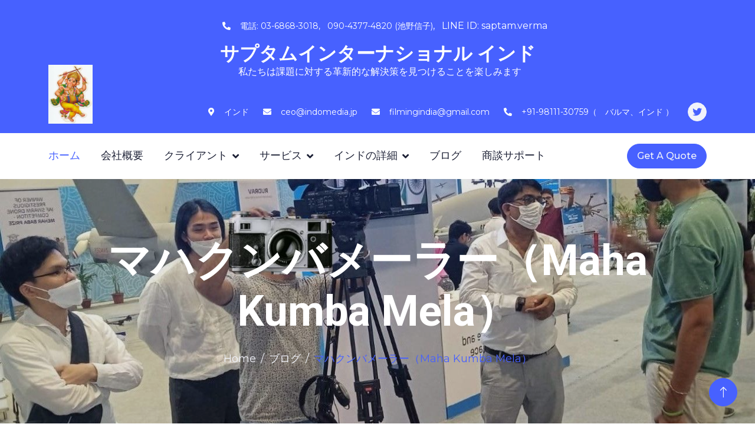

--- FILE ---
content_type: text/html
request_url: https://indomedia.jp/FestivalIndia/KumbMela.html
body_size: 4629
content:
 <!DOCTYPE html>
<html lang="ja-jp">

<head>
    <meta charset="utf-8">
    <title>インドお祭りマハクンバメーラー（Maha Kumba Mela）</title>
    <meta content="width=device-width, initial-scale=1.0" name="viewport">
    <meta content="インドお祭り,マハクンバメーラー（Maha Kumba Mela）、インド映像、見学、撮影、取材、旅行、旅、外務省、安全インド情報、インド,コーディネーター、コーディネート、コーディネーション、TV、TVCM、ドラマ、プロモーションビデオ、ドキュメンタリー雑誌、映画、インド通訳、ガイド、機材貸し出し、インド.ビザ.手配、許可 " name="keywords">
    <meta content="インドお祭りインド情報,インド取材.撮影.アポ.PR.インドでのリサーチ.ロケトータルサポート.販促プロモーション.TVCM.PV製作.映画製作.インド大使館取材許可トータルコーディネートのサプタムインターナショナルです" name="description">

    <!-- Favicon -->
    <link rel="apple-touch-icon" sizes="180x180" href="../apple-touch-icon.png">
    <link rel="icon" type="image/png" sizes="32x32" href="../favicon-32x32.png">
    <link rel="icon" type="image/png" sizes="16x16" href="../favicon-16x16.png">
    <link rel="manifest" href="../site.webmanifest">

    <!-- Google Web Fonts -->
    <link rel="preconnect" href="https://fonts.googleapis.com">
    <link rel="preconnect" href="https://fonts.gstatic.com" crossorigin>
    <link href="https://fonts.googleapis.com/css2?family=Montserrat:wght@400;500&family=Roboto:wght@500;700&display=swap" rel="stylesheet">  

    <!-- Icon Font Stylesheet -->
    <link href="https://cdnjs.cloudflare.com/ajax/libs/font-awesome/5.10.0/css/all.min.css" rel="stylesheet">
    <link href="https://cdn.jsdelivr.net/npm/bootstrap-icons@1.4.1/font/bootstrap-icons.css" rel="stylesheet">

    <!-- Libraries Stylesheet -->
    <link href="../lib/animate/animate.min.css" rel="stylesheet">
    <link href="../lib/owlcarousel/assets/owl.carousel.min.css" rel="stylesheet">
    <link href="../lib/lightbox/css/lightbox.min.css" rel="stylesheet">

    <!-- Customized Bootstrap Stylesheet -->
    <link href="../css/bootstrap.min.css" rel="stylesheet">

    <!-- Template Stylesheet -->
    <link href="../css/style.css" rel="stylesheet">
    <style>
        table, th, td {
            border: 1px solid black;
            border-collapse: collapse;
          }

        .img-center{
            display: grid;
            justify-content: left;
            align-items: center;
        }
        .img-center>img{
            border-radius: 10px;
        }
    </style>
</head>

<body>
    <!-- Spinner Start -->
    <div id="spinner" class="show bg-white position-fixed translate-middle w-100 vh-100 top-50 start-50 d-flex align-items-center justify-content-center">
        <div class="spinner-border text-primary" role="status" style="width: 3rem; height: 3rem;"></div>
    </div>
    <!-- Spinner End -->


    <!-- Topbar Start -->
   <div class="container-fluid bg-primary text-white d-none d-lg-flex">
    <div class="container py-3">
        <p><center><small class="ms-4"><i class="fa fa-phone-alt me-3"></i>電話: 03-6868-3018,&nbsp;&nbsp; 090-4377-4820 (池野信子)</small>, &nbsp; LINE ID: saptam.verma</center></p>
        
        <h2 class="text-white fw-bold m-0"><center><b>サプタムインターナショナル&nbsp;インド</b></center></h2>
        
        
            
            <img src="../インド取材撮影コーディネーター.jpg" alt="インド取材撮影コーディネーター" style="width: 75px;height: 100px; float: left;">
        
         <div style="text-align: center; padding-right: 6%;">
            私たちは課題に対する革新的な解決策を見つけることを楽しみます
        </div>
        <div class="d-flex align-items-center" style="margin-top: 40px;">     
            <div class="ms-auto d-flex align-items-center">
                
                <small class="ms-4"><i class="fa fa-map-marker-alt me-3"></i>インド</small>
                <small class="ms-4"><i class="fa fa-envelope me-3"></i>ceo@indomedia.jp</small><br>
                <small class="ms-4"><i class="fa fa-envelope me-3"></i>filmingindia@gmail.com</small>
                <small class="ms-4"><i class="fa fa-phone-alt me-3"></i>+91-98111-30759（　バルマ、インド ）</small>
                <div class="ms-3 d-flex">
                    <a class="btn btn-sm-square btn-light text-primary rounded-circle ms-2" href="https://twitter.com/SaptamIndia"><i class="fab fa-twitter"></i></a>
                </div>
            </div>
            
        </div>
        
    </div>
</div>
<!-- Topbar End -->
  
  
      <!-- Navbar Start -->
    <div class="container-fluid bg-white sticky-top">
        <div class="container">
            <nav class="navbar navbar-expand-lg bg-white navbar-light p-lg-0">
                <a href="https://www.indomedia.jp/" class="navbar-brand d-lg-none">
                    <h1 class="fw-bold m-0">インドコーディネーター</h1>
                </a>
                <button type="button" class="navbar-toggler me-0" data-bs-toggle="collapse" data-bs-target="#navbarCollapse">
                    <span class="navbar-toggler-icon"></span>
                </button>
                <div class="collapse navbar-collapse" id="navbarCollapse">
                    <div class="navbar-nav">
                        <a href="https://www.indomedia.jp/" class="nav-item nav-link active">ホーム</a>
                        <a href="../CompanyProfile.html" class="nav-item nav-link">会社概要</a>
                        <div class="nav-item dropdown">
                            <a href="#" class="nav-link dropdown-toggle" data-bs-toggle="dropdown">クライアント</a>
                            <div class="dropdown-menu bg-light rounded-0 rounded-bottom m-0">
                                <a href="../ClientsComments.html" class="dropdown-item">お得意様のコメント</a>
                                <a href="../ImportantClients.html" class="dropdown-item">主な業務実績</a>
                                
                            </div>
                        </div>
                        
                        <div class="nav-item dropdown">
                            <a href="#" class="nav-link dropdown-toggle" data-bs-toggle="dropdown">サービス</a>
                            <div class="dropdown-menu bg-light rounded-0 rounded-bottom m-0">
                                <a href="../Rental.html" class="dropdown-item">撮影 照明 音響 機材レンタル</a>
                                <a href="../StillPhotography.html" class="dropdown-item">スチール撮影コーディネート</a>
                                <a href="../Casting.html" class="dropdown-item">インド人キャスティング</a>
                                <a href="../InternRecruit.html" class="dropdown-item">インターンシップ募集 </a>
                                <a href="../NipponjinBoshu.html" class="dropdown-item">日本人スタッフ募集 </a>
                                <a href="../StudioEngineerMusicianRecruitment.html" class="dropdown-item">スタジオエンジニア、ミュージシャン募集</a>
                                <a href="../EmbassyOfIndiaPermitCoverage.html" class="dropdown-item">インド大使館取材許可</a>
                            </div>
                        </div>
                        <div class="nav-item dropdown">
                            <a href="#" class="nav-link dropdown-toggle" data-bs-toggle="dropdown">インドの詳細</a>
                            <div class="dropdown-menu bg-light rounded-0 rounded-bottom m-0">
                                <a href="../FestivalIndia.html" class="dropdown-item">インドお祭り</a>
                                <a href="../WorldHeritage.html" class="dropdown-item">世界遺産インド</a>
                                
                            </div>
                        </div>
                        <a href="../Blog.html" class="nav-item nav-link">ブログ</a>
                        
                        <a href="../NegotiationSupport.html" class="nav-item nav-link">商談サポート</a>
                        
                    </div>
                    <div class="ms-auto d-none d-lg-block">
                        <a href="" class="btn btn-primary rounded-pill py-2 px-3">Get A Quote</a>
                    </div>
                </div>
            </nav>
        </div>
    </div>
    <!-- Navbar End -->
  

    <!-- Page Header Start -->
    <div class="container-fluid page-header py-5 mb-5 wow fadeIn" data-wow-delay="0.1s">
        <div class="container text-center py-5">
            <h1 class="display-2 text-white mb-4 animated slideInDown">マハクンバメーラー（Maha Kumba Mela）</h1>
            <nav aria-label="breadcrumb animated slideInDown">
                <ol class="breadcrumb justify-content-center mb-0">
                    <li class="breadcrumb-item"><a href="https://www.indomedia.jp/">Home</a></li>
                    <li class="breadcrumb-item"><a href="../Blog.html">ブログ</a></li>
                    <li class="breadcrumb-item text-primary" aria-current="page">マハクンバメーラー（Maha Kumba Mela）</li>
                </ol>
            </nav>
        </div>
    </div>
    <!-- Page Header End -->


    <!-- Project Start -->
    <div class="container-xxl pt-5">
        <div class="container">
            <div class="text-center text-md-start pb-5 pb-md-0 wow fadeInUp" data-wow-delay="0.1s" style="max-width: 500px;">
                
            </div>
            <div>
                <h1>マハクンバメーラー（Maha Kumba Mela）</h1>
                <br><br>
                ～紀元前1200年より連綿と人々の信仰を支えてきた聖地ハリドワール。大地をわたる神が壺から甘露をこぼしていったというこの伝説の地に、アルハバード（ガンガーとヤムナ川、サラスワティー川）合流地点、ハリドワール（ガンガー）、ウジェン（クシュクラ川）、ナーシク（ゴーダブリ川）に3年に1回4箇所の聖地を回って行きます。ヒンドゥ教徒が魂を浄める水を求め、全世界からやって来ます。
                <br><br>
                <br><br>

                <div class="img-center">
                    <img src="img/KumbhSadhu.jpg" alt="KumbhSadhu" height="auto" width="340">
                    <br><br>
                    <img src="img/NagaSadhu.jpg" alt="NagaSadhu" height="auto" width="340">
                    <br><br>
                    <img src="img/kumbhSnan.jpg" alt="kumbhSnan" height="auto" width="340">
                    <br><br>
                    <img src="img/SadhuBaba.jpg" alt="SadhuBaba" height="auto" width="340">
                    <br><br>
                </div>

                <p>
                        <hr>
                        <br>
                        【SNSでインドの最新情報を発信中！】<br>
                        ★Twitter<br>
                        <a href="https://twitter.com/SaptamIndia">twitter.com/SaptamIndia</a> 
                        <br><br>
                        ★instagram<br>
                        <a href="https://instagram.com/saptam_international?igshid=YmMyMTA2M2Y=">instagram.com/saptam_international</a> 
                        <br><br>
                        ★YouTube<br>
                        <a href="https://www.youtube.com/@SAPTAMFILMPRODUCTIONSINDIA">@SAPTAMFILMPRODUCTIONSINDIA</a><br>
                        <hr>
</p>
                    
                    <br><br>

            </div>
        </div>
    </div>
    <!-- Project End -->
        

    <!-- Footer Start -->
    <div class="container-fluid bg-dark footer mt-5 py-5 wow fadeIn" data-wow-delay="0.1s">
        <div class="container py-5">
            <div class="row g-5">
                <div class="col-lg-3 col-md-6">
                    <h4 class="text-white mb-4">Our Office</h4>
                    <p class="mb-2"><i class="fa fa-map-marker-alt me-3"></i>New Delhi, India</p>
                    <p class="mb-2"><i class="fa fa-phone-alt me-3"></i>+91-98111-30759</p>
                    <p class="mb-2"><i class="fa fa-envelope me-3"></i>ceo@indomedia.jp</p>
                    <p class="mb-2"><i class="fa fa-envelope me-3"></i>filmingindia@gmail.com</p>
                    <div class="d-flex pt-3">
                        <a class="btn btn-square btn-light rounded-circle me-2" href="https://twitter.com/SaptamIndia"><i class="fab fa-twitter"></i></a>
                       
                    </div>
                </div>
                <div class="col-lg-3 col-md-6">
                    <h4 class="text-white mb-4">Line ID</h4>
                    <img src="img/DkLineID.jpg" alt="DkLineID" height="auto" width="120px"><br><br>
                    <a href="https://line.me/ti/p/khm2_uezuQ">
                        <img src="img/lineButton.png" alt="lineButton" height="auto" width="120px">
                    </a>
                </div>
                <div class="col-lg-3 col-md-6">
                    <h4 class="text-white mb-4">Business Hours</h4>
                    <p class="mb-1">Monday - Friday</p>
                    <h6 class="text-light">09:30 am - 06:00 pm</h6>
                    <p class="mb-1">Saturday</p>
                    <h6 class="text-light">09:30 am - 04:00 pm</h6>
                    <p class="mb-1">Sunday</p>
                    <h6 class="text-light">Closed</h6>
                </div>
                <div class="col-lg-3 col-md-6">
                    <h4 class="text-white mb-4">サプタム・インターナショナル　インド</h4>
                    <p>（SAPTAM International ）は、2004 年に設立されたニューデリーとムンバイに本拠を置く会社です。主にTV/WEBコマーシャル (TVC)、TV 番組、プロモーションビデオ、ニュース報道、ドキュメンタリーおよび映画のロケハン、取材撮影、撮影許可申請などインドでのコーディネート業務を行なっています。</p>
                </div>
            </div>
        </div>
    </div>
    <!-- Footer End -->


    <!-- Copyright Start -->
    <div class="container-fluid copyright py-4">
        <div class="container">
            <div class="row">
                <div class="col-md-6 text-center text-md-start mb-3 mb-md-0">
                    &copy; <a class="fw-medium text-light" href="saptam.co.in">Copyright @ 2023 &nbsp;サプタムインターナショナル　、インド</a>
                </div>
                <div class="col-md-6 text-center text-md-end">
                    <!--/*** This template is free as long as you keep the footer author’s credit link/attribution link/backlink. If you'd like to use the template without the footer author’s credit link/attribution link/backlink, you can purchase the Credit Removal License from "https://htmlcodex.com/credit-removal". Thank you for your support. ***/-->
                    Designed By <a class="fw-medium text-light" href="https://htmlcodex.com">HTML Codex</a>
                </div>
            </div>
        </div>
    </div>
    <!-- Copyright End -->


    <!-- Back to Top -->
    <a href="#" class="btn btn-lg btn-primary btn-lg-square rounded-circle back-to-top"><i class="bi bi-arrow-up"></i></a>


    <!-- JavaScript Libraries -->
    <script src="https://ajax.googleapis.com/ajax/libs/jquery/3.6.1/jquery.min.js"></script>
    <script src="https://cdn.jsdelivr.net/npm/bootstrap@5.0.0/dist/js/bootstrap.bundle.min.js"></script>
    <script src="../lib/wow/wow.min.js"></script>
    <script src="../lib/easing/easing.min.js"></script>
    <script src="../lib/waypoints/waypoints.min.js"></script>
    <script src="../lib/owlcarousel/owl.carousel.min.js"></script>
    <script src="../lib/lightbox/js/lightbox.min.js"></script>

    <!-- Template Javascript -->
    <script src="../js/main.js"></script>
</body>

</html>